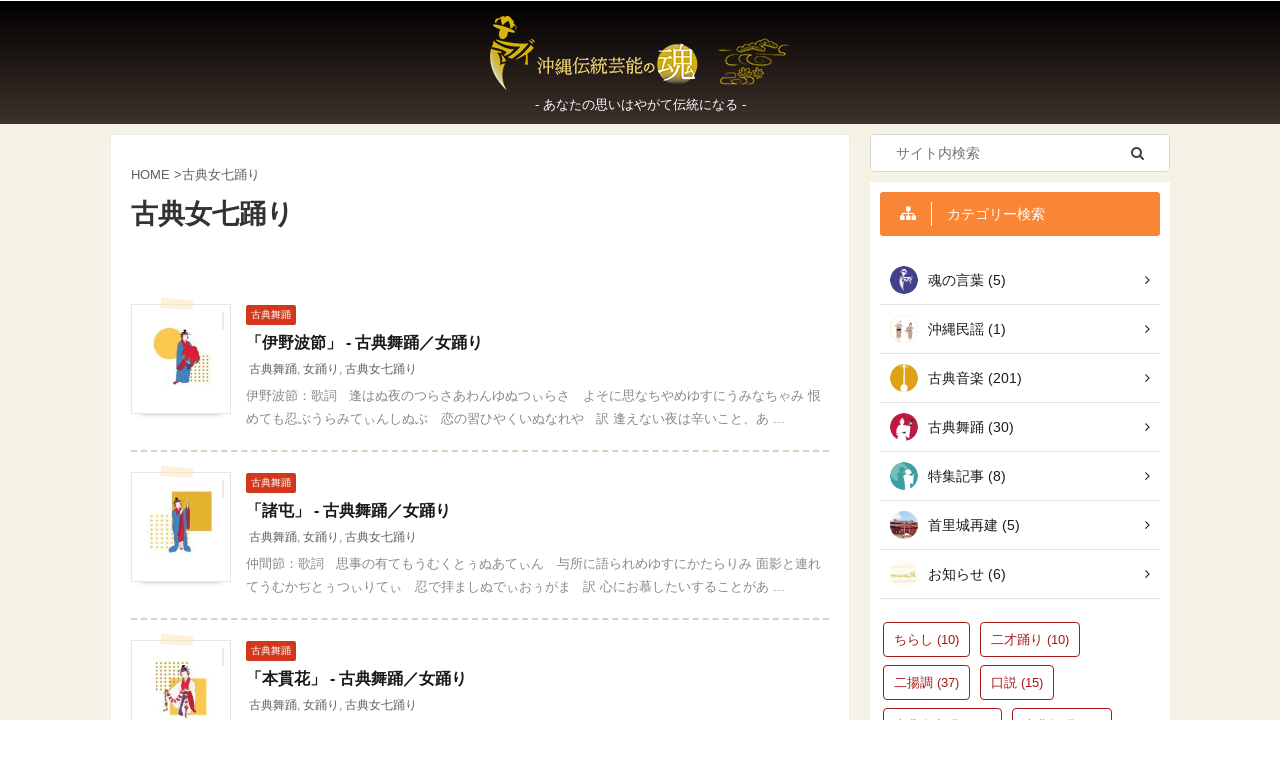

--- FILE ---
content_type: text/plain
request_url: https://www.google-analytics.com/j/collect?v=1&_v=j102&a=247732876&t=pageview&_s=1&dl=https%3A%2F%2Fmabui.jp%2Ftag%2Funna-nanaudui%2F&ul=en-us%40posix&dt=%E5%8F%A4%E5%85%B8%E5%A5%B3%E4%B8%83%E8%B8%8A%E3%82%8A%20-%20%E3%83%9E%E3%83%96%E3%82%A4&sr=1280x720&vp=1280x720&_u=IEBAAEABAAAAACAAI~&jid=1644083279&gjid=13183456&cid=69318612.1769898355&tid=UA-139537333-1&_gid=1328824042.1769898355&_r=1&_slc=1&z=530469351
body_size: -448
content:
2,cG-7EF4MZ0SYS